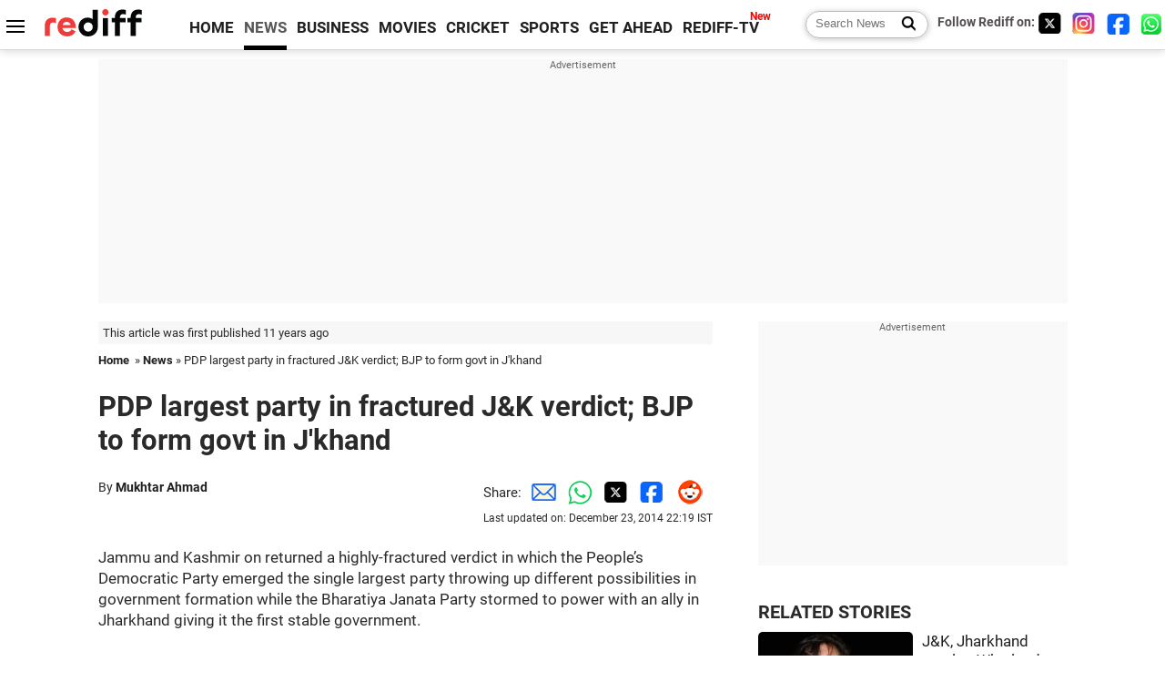

--- FILE ---
content_type: text/html
request_url: https://www.rediff.com/news/report/jk-heads-for-hung-assembly-pdp-bjp-jharkhand-results/20141223.htm
body_size: 14574
content:
<!doctype html>
<html lang="en">
<head>
<meta charset="UTF-8">
<meta name="viewport" content="width=device-width, initial-scale=1" />
<title>PDP largest party in fractured J&K verdict; BJP to form govt in J'khand - Rediff.com India News</title>
<meta name="keywords" content="India News, columns, interviews, news India, breaking news" />
<link rel="alternate" href="https://www.rediff.com/rss/newshead.xml" type="application/rss+xml"  title="Rediff.com - India news" />
<link rel="author" type="text/html" href="https://www.rediff.com/author/Mukhtar%20Ahmad" />
<meta name="author" content="Mukhtar Ahmad" />
<meta name="robots" content="max-image-preview:large, index, follow">
<link rel="dns-prefetch" href="//track.rediff.com/" >
<link rel="dns-prefetch" href="//bizmail.rediff.com/" >
<link rel="dns-prefetch" href="//businessemail.rediff.com/" >
<link rel="dns-prefetch" href="//workmail.rediff.com/" >
<link rel="preload" href="//imworld.rediff.com/worldrediff/style_3_16/new_arti_us_4.css" as="style">
<link rel="amphtml" href="https://m.rediff.com/amp/news/report/jk-heads-for-hung-assembly-pdp-bjp-jharkhand-results/20141223.htm" />
<link rel="alternate" media="only screen and (max-width: 640px)" href="https://m.rediff.com/news/report/jk-heads-for-hung-assembly-pdp-bjp-jharkhand-results/20141223.htm" />
<meta http-equiv="X-UA-Compatible" content="IE=Edge" />
<meta name="description" content="Jammu and Kashmir on Tuesday returned a hung verdict with the Peoples Democratic Party as the dominant one that can tie up either with the Congress or the Bharatiya Janata Party to form the government. Meanwhile, in Jharkhand the BJP and its allies headed for capturing power."  />
<meta name="twitter:card" content="summary_large_image" />
<meta property="og:title" content="PDP largest party in fractured J&K verdict; BJP to form govt in J'khand" />
<meta property="og:type" content="article" />
<meta property="og:url" content="https://www.rediff.com/news/report/jk-heads-for-hung-assembly-pdp-bjp-jharkhand-results/20141223.htm" />
<meta property="og:site_name" content="Rediff" />
<meta property="og:description" content="Jammu and Kashmir on Tuesday returned a hung verdict with the Peoples Democratic Party as the dominant one that can tie up either with the Congress or the Bharatiya Janata Party to form the government. Meanwhile, in Jharkhand the BJP and its allies headed for capturing power." />
<meta itemprop="name" content="PDP largest party in fractured J&K verdict; BJP to form govt in J'khand" />
<meta itemprop="description" content="Jammu and Kashmir on Tuesday returned a hung verdict with the Peoples Democratic Party as the dominant one that can tie up either with the Congress or the Bharatiya Janata Party to form the government. Meanwhile, in Jharkhand the BJP and its allies headed for capturing power." />
<meta itemprop="publisher" content="Rediff.com" />
<meta itemprop="url" content="https://www.rediff.com/news/report/jk-heads-for-hung-assembly-pdp-bjp-jharkhand-results/20141223.htm" />
<meta itemprop="headline" content="PDP largest party in fractured J&K verdict; BJP to form govt in J'khand" />
<meta itemprop="inLanguage" content="en-US" />
<meta itemprop="keywords" content="India News, columns, interviews, news India, breaking news" />
<meta itemprop="image" content="https://im.rediff.com/1200-630/news/2014/dec/23pdp1.jpg">
<meta itemprop="datePublished" content="2014-12-23T11:29:38+05:30" />
<meta itemprop="dateModified" content="2014-12-23T22:19:04+05:30" />
<meta itemprop="alternativeHeadline" content="PDP largest party in fractured J&K verdict; BJP to form govt in J'khand" />
<link rel="preload" href="https://im.rediff.com/news/2014/dec/23pdp1.jpg?w=670&h=900" as="image" /><link rel="icon" type="image/x-icon" href="https://im.rediff.com/favicon2.ico" />
<link rel="canonical" href="https://www.rediff.com/news/report/jk-heads-for-hung-assembly-pdp-bjp-jharkhand-results/20141223.htm" />
<meta itemprop="dateline" content="Srinagar" /><link rel="preconnect" href="//imworld.rediff.com" >
<meta property="og:image" content="https://im.rediff.com/1200-630/news/2014/dec/23pdp1.jpg" />
<link rel="image_src" href="https://im.rediff.com/1200-630/news/2014/dec/23pdp1.jpg" />

<script type="application/ld+json">
{
	"@context":"https://schema.org",
	"@type":"NewsArticle",
	"mainEntityOfPage":{
		"@type":"WebPage",
		"@id":"https://www.rediff.com/news/report/jk-heads-for-hung-assembly-pdp-bjp-jharkhand-results/20141223.htm",
		"url":"https://www.rediff.com/news/report/jk-heads-for-hung-assembly-pdp-bjp-jharkhand-results/20141223.htm"
	},
	"inLanguage":"en",
	"headline":"PDP largest party in fractured J&K verdict; BJP to form govt in J'khand",
	"description":"Jammu and Kashmir on Tuesday returned a hung verdict with the Peoples Democratic Party as the dominant one that can tie up either with the Congress or the Bharatiya Janata Party to form the government. Meanwhile, in Jharkhand the BJP and its allies headed for capturing power.",
	"keywords":"India News, columns, interviews, news India, breaking news",
	"articleSection":"news",
	"url":"https://www.rediff.com/news/report/jk-heads-for-hung-assembly-pdp-bjp-jharkhand-results/20141223.htm",
	"image":
	{
		"@type":"ImageObject",
		"url":"https://im.rediff.com/1600-900/news/2014/dec/23pdp1.jpg",
		"width":"1600",
		"height":"900"
	},
	"datePublished":"2014-12-23T11:29:38+05:30",
	"dateModified":"2014-12-23T22:19:04+05:30",
	"articleBody":"Jammu and Kashmir on returned a highly-fractured verdict in which the People&rsquo;s Democratic Party emerged the single largest party throwing up different possibilities&nbsp;in government formation while the Bharatiya Janata Party stormed to power with an ally in Jharkhand giving it the first stable government.Images: PDP workers celebrate their partys impressive comeback in Srinagar. Photograph: Umar Ganie/Rediff.comJammu and KashmirWith 28 seats, the PDP was in a pole position to form the government but the party appeared to be keeping all options open like the BJP which has won 25 seats, all in the Jammu region, recording its best performance in the state.The BJPs success in Jharkhand comes on top of its victory in Maharashtra and Haryana in the recent assembly elections after the stupendous victory in Lok Sabha polls.However, the BJP, for whom Prime Minister Narendra Modi carried out a high voltage campaign of Mission 44+ in the 87 member Jammu and Kashmir Assembly, failed to make any breakthrough in the Valley and Ladakh where it drew a blank in 50 seats.In the Valley, the party suffered the ignominy of all but one of its 34 candidates losing their deposit. However, the party had more than doubled its seats from 11 in 2008 to 25 now while the PDP went up from 21 to 28.The ruling National Conference suffered a defeat when it secured only 15 seats against 28 it had won in the last elections. Chief Minister and National Conference President Omar Abdullah lost from Sonawar seat but managed to cling on to Beerwah with a slender margin of 1,000 votes.Its partner in the government Congress slipped to the fourth position getting 12 seats against 17 it had. Jammu Kashmir People Conference headed by former separatist Sajjad Lone won two seats while J &amp; K People Democratic Front-Secular) and the Communist Party of India-Marxist won one seat each. Independents won in three seats.As the picture became clear, BJP President Amit Shah said all three options were open for the party. The option of forming the government, the option of supporting a government and the option of participating in a government are all open, Shah told reporters in Delhi.To further questions, he said it is for the media to guess what the BJP would do. The partys parliamentary board will meet on Thursday to discuss the situation.Image: PDP workers shout slogans and celebrate in Srinagar. Photograph: Umar Ganie/Rediff.com In Srinagar, PDP chief Mehbooba Mufti also kept everyone guessing.Our priority will not be to cobble together a government by hook or crook. It will take time to explore npossibilities and formation of government to meet the peoples expectations and good governance. It is difficult to say when it will materialise, she told reporters. Outgoing Chief Minister Omar Abdullah also did not reveal his partys plan except to claim that the National Conference cannot be ignored in the current situation.&rdquo;The NC will be a serious player in whatever unveils in Jammu and Kashmir in the next few days, he said.&nbsp;He also hinted an intriguing possibility of supporting his bitter rival PDP in forming government. Introducing a new element in the scenario, Omar told PTI that it was for the PDP to approach him.I dont rule out or rule in anything hereafter, he said.&nbsp;Interestingly, the BJP has emerged the largest party in terms of vote share in Jammu and Kashmir securing 23 per cent votes despite the washout in terms of seats in the Valley and Ladakh.The PDP came next with 22.7 per cent, the NC got 20.8 per cent while Congress recorded 18 per cent of votes.Image: BJP workers celebrate the Jharkhand results at the party office in Ranchi. Photograph: PTI&nbsp; JharkhandJharkhand, a state that was formed 14 years ago, got its first stable government with BJP winning in 37 seats in the 81-member assembly. It ally All Jharkhand Students Union has won five seats giving the alliance 42 seats, one more than the required majority of 41.The state, which has seen nine governments and three stints of Presidents rule in 14 years, gave a decisive mandate this time riding on Prime Minister Narendra Modis development card.The BJPs alliance partner AJSU suffered a jolt as its chief and former deputy chief minister Sudesh Mahto lost from his home turf Silli, which he had represented for 15 years.The ruling Jharkhand Mukti Morcha won 19 seats while its partner in government Congress won 6 seats. While BJP numbers more than doubled from 18 in 2009 to 37 this election, JMMs numbers improved by one from 18 to 19 despite the loss of government.Chief Minister Hemant Soren won from Barhait by a good margin of 24,087 votes while lost in Dumka by a 5,262 votes.&nbsp;The Jharkhand Vikas Morcha-Prajatantrik headed by former Chief Minister Babu Lal Marandi has won 8 seats compared to 11 seats it had won in the last elections.The BJP also led in the vote share recording 31.4 per cent votes while JMM secured 20.5 per cent. The Congress got 10.3 per cent votes while the JVM-P got 10 per cent.&nbsp;The BJP also led in the vote share recording 31.4 per cent votes while JMM secured 20.5 per cent. Congress got 10.3 per cent votes while the JVM-P got 10 per cent.Contesting alone, the BJPs main rival Jharkhand Mukti Morcha has won 14 seats and is ahead in four more. The party had contested 79 seats.&nbsp;The BJP was leading in 36 seats of the total 81 seats while AJSU was ahead in four seats.However, the partys national vice-president Raghuvar Das won the Jamshedpur East seat. The&nbsp;BJPs alliance partner AJSU suffered a jolt as its chief and former deputy chief minister Sudesh Mahto lost from his home turf Silli, which he had represented for 15 years.With just two seats short of majority, the two may have no difficulty in staking claim with support from small parties and independents who account for 10 seats including six of the Jharkhand Vikas Morcha- Prajatantrik headed by former BJP Chief Minister Babu Lal Marandi.Jharkhand Vikas Morcha (Prajatantrik) has won five seats and is leading in two others, but its chief and Marandi lost from Giridih.&nbsp;He, however, is leading from Dhanwar constituency. &nbsp; &nbsp; &nbsp; &nbsp;&nbsp;Former CM and Jai Bharat Samanta Party chief Madhu Koda, who was recently chargeesheeted by the CBI in the coal block allocation scam, lost the Majhgaon seat, but his wife Geeta Koda retained the Jaganthpur seat.The Congress has won three seats and is leading in four others. Its alliance partners Rashtriya Janata Dal and Janata Dal-United are yet to open account.&nbsp;The ruling JMM, ironically, put up a better show leading in 19 seats and winning one against 18 it had won in the last elections. Chief Minister and JMM candidate Hemant Soren has won in the Barhait constituency but is trailing in Dumka, the other seat he is contesting.With inputs from PTIPhotograph: ANI/TwitterLIVE LEADS: Jharkhand and J&amp;K results",
	"author":{
		"@type":"Person",
		"name":"Mukhtar Ahmad",
		"url":"https://www.rediff.com/author/Mukhtar%20Ahmad"
	},
	"publisher":{   
		"@type":"NewsMediaOrganization",
		"name":"Rediff.com",
		"logo":{
			"@type":"ImageObject","url":"https://im.rediff.com/worldrediff/pix/rediff_newlogo.svg","width":400,"height":100   
		}        
	},
	"associatedMedia":{
		"@type":"ImageObject",
		"url":"https://im.rediff.com/news/2014/dec/23pdp1.jpg",
		"caption":"PDP largest party in fractured J&K verdict; BJP to form govt in J'khand",
		"description":"PDP largest party in fractured J&K verdict; BJP to form govt in J'khand",
		"height":"900",
		"width":"1200"
	}		
}
</script>
<script type="application/ld+json">
{
	"@context":"https://schema.org",
	"@type":"BreadcrumbList",
	"name":"Breadcrumb",
	"itemListElement":[
		{
		"@type":"ListItem",
		"position":1,
		"item":{
			"@id":"https://www.rediff.com",
			"name":"Home"
		}
		},
		{
		"@type":"ListItem",
		"position":2,
		"item":{
		"@id":"https://www.rediff.com/news",
		"name":"News"
		}
		},
		{
		"@type":"ListItem",
		"position":3,
		"item":{
		"name":"PDP largest party in fractured J&K verdict; BJP to form govt in J'khand"
		}
		}
	]
}
</script>
<script type="application/ld+json">
{
	"@context":"https://schema.org",
	"@type":"WebPage",
	"name":"PDP largest party in fractured J&K verdict; BJP to form govt in J'khand - Rediff.com India News",
	"description":"Jammu and Kashmir on Tuesday returned a hung verdict with the Peoples Democratic Party as the dominant one that can tie up either with the Congress or the Bharatiya Janata Party to form the government. Meanwhile, in Jharkhand the BJP and its allies headed for capturing power.",
	"keywords":"India News, columns, interviews, news India, breaking news",
	"speakable":{
		"@type":"SpeakableSpecification",
		"cssSelector":["h1","h2"]
		},
	"url":"https://www.rediff.com/news/report/jk-heads-for-hung-assembly-pdp-bjp-jharkhand-results/20141223.htm"
}
</script>


<script type="application/ld+json">
{
	"@context":"https://schema.org","@type":"NewsMediaOrganization","name":"Rediff.com","url":"https://www.rediff.com","logo":{
		"@type":"ImageObject","url":"https://im.rediff.com/worldrediff/pix/rediff_newlogo.svg","width":400,"height":100
	},
	"address":{
		"@type":"PostalAddress","streetAddress":" Level 9 and 10, Seasons Riddhi Siddhi, Jn of Tilak Road and 1st Gaothan Lane, Santacruz (West)","addressLocality":"Mumbai","addressRegion":"India","addressCountry":"IN","postalCode":"400054"
	},
	"contactPoint":{
		"@type":"ContactPoint","telephone":"+91 - 022 - 61820000","contactType":"Customer Service","areaServed":"IN","availableLanguage":"English","hoursAvailable":{"opens":"09:00","closes":"18:00"}
	},
	"sameAs":[
		"https://x.com/RediffNews",
		"https://www.instagram.com/rediffnews/",
		"https://www.facebook.com/people/Rediff-News/61566156876578/",
		"https://www.youtube.com/@RediffOriginals"
	]
}
</script>
<script type="application/ld+json">
{
	"@context":"https://schema.org",
	"@type":"SiteNavigationElement",
	"name":["rediffmail","Rediff Money","Enterprise Email","Business Email","rediffGURUS","News","Business","Movies","Sports","Cricket","Get Ahead"],
	"url":["https://mail.rediff.com/cgi-bin/login.cgi","https://money.rediff.com","https://workmail.rediff.com","https://businessemail.rediff.com","https://gurus.rediff.com","https://www.rediff.com/news","https://www.rediff.com/business","https://www.rediff.com/movies","https://www.rediff.com/sports","https://www.rediff.com/cricket","https://www.rediff.com/getahead"]
}
</script>
<script>
var cdn_domain = "https://www.rediff.com";
var section = "news";
var article_url = "https://www.rediff.com/news/report/jk-heads-for-hung-assembly-pdp-bjp-jharkhand-results/20141223.htm";
var template = "news-general.xsl";
var page_type = "article";
var endyear 	= "2026";
var org_domain = "https://mypage.rediff.com";
var imgpath	= "//imworld.rediff.com/worldrediff/pix";
var ishare_domain	= "https://ishare.rediff.com";
var shopping_domain	= "https://shopping.rediff.com";
var books_domain	= "https://books.rediff.com";
var track_domain	= "https://track.rediff.com";
var money_domain	= "https://money.rediff.com";
var realtime_domain	= "https://realtime.rediff.com";
var share_domain	= "https://share.rediff.com";
var timetoread = "";

function enc(a,url){a.href	=	url;return true;}
function getCookie(name){var dc=document.cookie;var prefix=name+"=";var begin=dc.indexOf("; "+prefix);if(begin==-1){begin=dc.indexOf(prefix);if(begin!=0)return null}else begin+=2;var end=document.cookie.indexOf(";",begin);if(end==-1)end=dc.length;return unescape(dc.substring(begin+prefix.length,end))}
function sharePopup(ob){var left = (screen.width - 800) / 2;var shareurl = ob.href;window.open(shareurl,'sharewindow','toolbar=no,location=0,status=no,menubar=no,scrollbars=yes,resizable=yes,width=800,height=550,top=80,left='+left);}
function trackURL(url){if(navigator.userAgent.toLowerCase().indexOf('msie') != -1){var referLink = document.createElement('a');referLink.href = url;document.body.appendChild(referLink);referLink.click();}else{document.location.href = url;}}

</script>
	
	<script>
	(adsbygoogle = window.adsbygoogle || []).push({
		google_ad_client: "ca-pub-2932970604686705",
		enable_page_level_ads: true
	});
	</script>
	
<link rel="stylesheet" href="//imworld.rediff.com/worldrediff/style_3_16/new_arti_us_4.css" />
<style>.imgcaption{clear:both}.bigtable{margin:10px 0}.logo{width:160px}.toplinks .active{margin-right:0;margin-left:0}.watchasvd{font-size:0.8rem;margin-right:20px;display:inline-block;vertical-align:middle;color:#ef3b3a;font-weight:bold;}.watchasvd::before{content:'';display:inline-block;width:28px;height:17px;background:url('https://im.rediff.com/worldrediff/pix/watchvdicon.jpg') 0 0 no-repeat;vertical-align:middle;}.newtv::after{content:'New';font-weight:bold;color:#ff0000;font-size:0.8rem;position:absolute;top:-10px;right:-13px}.mfrom_flex{display:flex;justify-content:space-between;border-bottom:solid 1px #e2e2e2;padding-bottom:20px}.mfrom_box{max-width:200px;overflow:hidden}.mfrom_copy{font-size:1.1rem;margin-top:5px}.div_subscibe_top{margin-top:30px}.subscribe_btn_in{background:#000;border-radius:50%;width:30px;height:30px;line-height:30px;font-size:1.2rem;color:#fff;border:none;text-align:center}.lbl_sub_email{display:block;font-weight:bold;font-size:0.8rem;margin-bottom:1px}.div_subscibe_top_container{width:calc(100% - 330px);border-right:dotted 1px #ababab;border-left:dotted 1px #ababab;}.div_subscibe_top{width:250px;background:none;margin:0 auto;border:none;border-radius:5px;padding:5px 0 8px 12px;box-shadow:0 0 7px rgba(0, 0, 0, 0.3)}.vcenter{align-items:center}.sub_email_in{padding:5px;text-align:left;height:30px;width:190px;margin-right:5px;border:solid 1px #b2aeae;border-radius:5px;font-size:0.85rem}.sub_email_in::placeholder{font-size:1rem}.subwait{position:absolute;right:50px}.subscrip_message{font-size:0.75rem;font-weight:bold;margin:5px 0}.artihd{font-size:2.07rem}.arti_contentbig h2{font-size:1.6rem;margin-bottom:5px;font-weight:bold}.arti_contentbig h3{font-size:1.4rem;margin-bottom:5px;font-weight:bold}.arti_contentbig h4{font-size:1.2rem;margin-bottom:5px;font-weight:bold}.keypoints{border:solid 1px #202020;padding:10px 20px;border-radius:20px;margin:15px 0}.keypoints ul{padding:0 0 0 20px;margin:15px 0 0 0;line-height:1.4em}.keypoints h3{background:#f7f7f7;padding:10px;border-bottom:solid 1px #cdcdcd}</style>

<script>
window.googletag = window.googletag || {cmd: []};
googletag.cmd.push(function() {
	var sectionarr = window.parent.location.href.split("/");
	var authorname = "";
	if(document.getElementById('OAS_author')){authorname = document.getElementById('OAS_author').value;}
	var adv_subsection = "";
	if(document.getElementById('OAS_subsection')){adv_subsection = document.getElementById('OAS_subsection').value;}
	googletag.defineSlot('/21677187305/Rediff_ROS_728x90_ATF_INTL', [[750, 100], [970, 90], [970, 250], [980, 90], [930, 180], [950, 90], [960, 90], [970, 66], [750, 200], [728, 90], [980, 120]], 'div-gpt-ad-1739426843638-0').setTargeting('author', authorname.toLowerCase()).setTargeting('url',sectionarr[3]).setTargeting('subsection',adv_subsection).addService(googletag.pubads());
	googletag.defineSlot('/21677187305/Rediff_ROS_300x250_ATF_INTL', [[336, 280], [300, 250]], 'div-gpt-ad-1739426924396-0').setTargeting('author', authorname.toLowerCase()).setTargeting('url',sectionarr[3]).setTargeting('subsection',adv_subsection).addService(googletag.pubads());
	googletag.defineSlot('/21677187305/Rediff_ROS_300x250_BTF_INTL', [[300, 250], [336, 280]], 'div-gpt-ad-1742278123914-0').setTargeting('author', authorname.toLowerCase()).setTargeting('url',sectionarr[3]).setTargeting('subsection',adv_subsection).addService(googletag.pubads());
	googletag.defineSlot('/21677187305/Rediff_ROS_300x250_BTF2_INTL', [[300, 250], [336, 280]], 'div-gpt-ad-1752125674124-0').setTargeting('author', authorname.toLowerCase()).setTargeting('url',sectionarr[3]).setTargeting('subsection',adv_subsection).addService(googletag.pubads());
	googletag.defineSlot('/21677187305/Rediff_ROS_300x250_BTF3_INTL', [[300, 100], [300, 250], [300, 75]], 'div-gpt-ad-1748412147256-0').setTargeting('author', authorname.toLowerCase()).setTargeting('url',sectionarr[3]).setTargeting('subsection',adv_subsection).addService(googletag.pubads());
	googletag.defineSlot('/21677187305/Rediff_ROS_728x90_BTF_INTL', [[960, 90], [970, 66], [970, 90], [728, 90], [980, 90], [950, 90]], 'div-gpt-ad-1748412234453-0').setTargeting('author', authorname.toLowerCase()).setTargeting('url',sectionarr[3]).setTargeting('subsection',adv_subsection).addService(googletag.pubads());
	if(screen.width >= 1400)
	{
	googletag.defineSlot('/21677187305/Rediff_ROS_120x600_ATF_INTL_Left_Margin', [120, 600], 'div-gpt-ad-1741063428061-0').setTargeting('author', authorname.toLowerCase()).setTargeting('url',sectionarr[3]).setTargeting('subsection',adv_subsection).addService(googletag.pubads());
	googletag.defineSlot('/21677187305/Rediff_ROS_120x600_ATF_INTL_Right_Margin', [120, 600], 'div-gpt-ad-1741063514341-0').setTargeting('author', authorname.toLowerCase()).setTargeting('url',sectionarr[3]).setTargeting('subsection',adv_subsection).addService(googletag.pubads());
	}
	googletag.pubads().enableSingleRequest();
	googletag.enableServices();
});
</script>

<style>.arti_contentbig p.imgcaptionsmall,.imgcaptionsmall{width:50%;color:#515151;font-size:0.9rem;float:left;margin:0 8px 8px 0;line-height:1.4em;}</style>
</head>
<body>
<!-- Begin comScore Tag -->

<script>
var _comscore = _comscore || [];
_comscore.push({ c1: "2", c2: "6035613" });
(function() {
var s = document.createElement("script"), el = document.getElementsByTagName("script")[0]; 
s.async = true;
s.src = "https://sb.scorecardresearch.com/cs/6035613/beacon.js";
el.parentNode.insertBefore(s, el);
})();
</script>
<noscript><img src="https://sb.scorecardresearch.com/p?c1=2&amp;c2=6035613&amp;cv=3.6.0&amp;cj=1" alt="comscore" ></noscript>

<!-- End comScore Tag --><script>
if(!OAS_sitepage)var OAS_sitepage = "";
if(!OAS_listpos)var OAS_listpos = "";

	var ck=document.cookie;
	function getcookie(n)
	{
		var ar=n+"=";var al=ar.length;var cl=ck.length;var i=0;while(i<cl)
		{j=i+al;if(ck.substring(i,j)==ar)
		{e=ck.indexOf(";",j);if(e==-1)
		e=ck.length;return unescape(ck.substring(j,e));}
		i=ck.indexOf(" ",i)+1;if(i==0)
		break;}
		return "";
	}
	var querystring	= "";
	var path	= "";
	var domain	= "";
	var Rkey_data	= "";
	var Rkey	= Math.floor(Math.random() * 1000000);
	querystring	= window.location.search;
	path		= window.location.pathname;
	domain		= window.location.host;
	var tmp_ref = encodeURIComponent(document.referrer);
	if((tmp_ref == null) || (tmp_ref.length == 0)){tmp_ref = "";}
	if (querystring == "")
	{
		Rkey_data = "?rkey="+Rkey;
	}
	else
	{
		Rkey_data = "&rkey="+Rkey;
	}
	if(tmp_ref != "")
	{
		Rkey_data += "&ref="+tmp_ref;
	}
	var metricImgNew = new Image();
	metricImgNew.src = '//usmetric.rediff.com/'+domain+path+querystring+Rkey_data+'&device=pc';
	var Rlo="";
	var Rl = "";
	Rlo	= getcookie("Rlo");
	Rlo = unescape(Rlo).replace(/\+/g," ");
	Rlo = Rlo.replace("@rediffmail.com","");
	Rlo = Rlo.replace(/[^\w\d\s\-\_]/ig,'');
	Rl = getcookie("Rl");
	Rl = Rl.replace(/[^\w\d\s\-\_@\.]/ig,'');
	var tmp_rsc1 = "";
	tmp_rsc1 = getcookie("Rsc");

</script>
<style>.fnt0{font-size:0;}</style>
<div class="fnt0"><ins data-revive-zoneid="333" data-revive-source="_blank" data-revive-target="_blank" data-revive-id="4b71f4079fb345c8ac958d0e9f0b56dd" data-zonename="Rediff_ROS_OutstreamVideo_INTL"></ins></div><input type="hidden" id="OAS_topic"  name="OAS_topic" value="" />
<input type="hidden" id="OAS_author"  name="OAS_author" value="Mukhtar Ahmad" />
<input type="hidden" id="ads_moviename"  name="ads_moviename" value="null" />
<div id="tower_conatainer" class='tower_conatainer'><div id="div_left_tower" class="left_tower"></div><div id="div_right_tower" class="right_tower"></div></div><input type="hidden" id="OAS_subsection"  name="OAS_subsection" value="news-report-jk" /><div class="topfixedrow">
	<div class="logobar flex maxwrap">
		<div id="menuicon" class="homesprite menuicon"></div>
		<div class="logo"><a href="https://www.rediff.com"><img src="//imworld.rediff.com/worldrediff/pix/rediff_newlogo.svg" width="120" height="30" alt="rediff logo" /></a></div>
		<div class="toplinks">
			<a href="https://www.rediff.com" class="linkcolor bold" data-secid="nav_article_home" data-pos="1">HOME</a>
			<a href="https://www.rediff.com/news" class="linkcolor bold active" data-secid="nav_article_news" data-pos="1">NEWS</a> 
			<a href="https://www.rediff.com/business" class="linkcolor bold " data-secid="nav_article_business" data-pos="1">BUSINESS</a> 
			<a href="https://www.rediff.com/movies" class="linkcolor bold " data-secid="nav_article_movies" data-pos="1">MOVIES</a> 
			<a href="https://www.rediff.com/cricket" class="linkcolor bold " data-secid="nav_article_cricket" data-pos="1">CRICKET</a> 
			<a href="https://www.rediff.com/sports" class="linkcolor bold " data-secid="nav_article_sports" data-pos="1">SPORTS</a> 
			<a href="https://www.rediff.com/getahead" class="linkcolor bold " data-secid="nav_article_getahead" data-pos="1">GET AHEAD</a>
			<a href="https://tv.rediff.com" class="linkcolor bold relative newtv" data-secid="nav_article_redifftv" data-pos="1">REDIFF-TV</a>
		</div>
		<div class="toprightlinks flex">
			<div class="arti_srch_container"><form name="mainnewsrchform" onsubmit="return submitSearch()" action="https://www.rediff.com/search" method="POST"><input type="text" id="main_srchquery_tbox" name="main_srchquery_tbox" placeholder="Search News" value="" class="txt_srchquery" autocomplete="off"><input type="submit" value="" class="newsrchbtn" aria-label="Search News"></form></div>
			<div class="navbarsocial"><span class="followon">Follow Rediff on: </span><a href="https://x.com/RediffNews" target="_blank" aria-label="Twitter"><span class="homesprite socialicons twitter"></span></a> &nbsp; <a href="https://www.instagram.com/rediffnews/" target="_blank" aria-label="Instagram"><span class="homesprite socialicons insta"></span></a> &nbsp; <a href="https://www.facebook.com/people/Rediff-News/61566156876578/" target="_blank" aria-label="Facebook"><span class="homesprite socialicons fb"></span></a> &nbsp; <a href="https://whatsapp.com/channel/0029Va5OV1pLtOjB8oWyne1F" target="_blank" aria-label="whatsup"><span class="homesprite socialicons whup"></span></a></div>
		</div>
	</div>
</div>
<div class="advtcontainer lb wrapper">
	<div class="advttext"></div>
	<div id="world_top" class="div_ad_lb01"><div id='div-gpt-ad-1739426843638-0' style='min-width:728px;min-height:66px;'><script>googletag.cmd.push(function(){googletag.display('div-gpt-ad-1739426843638-0');});</script></div></div>
</div>
<div class="wrapper clearfix">
	<!-- leftcontainer starts -->
	<div id="leftcontainer" class="red_leftcontainer">
		<div class="yearsago">This article was first published 11 years ago</div>		<div class="breadcrumb"><a href="https://www.rediff.com" class="bold">Home</a>&nbsp; &raquo;&nbsp;<a href="https://www.rediff.com/news" class="bold">News</a> &raquo;&nbsp;PDP largest party in fractured J&K verdict; BJP to form govt in J'khand</div>
		<h1 class="artihd">PDP largest party in fractured J&K verdict; BJP to form govt in J'khand</h1>
		<div class="clearfix">
			<div class="floatL">
				<div class="bylinetop">	By <a href="https://www.rediff.com/author/Mukhtar%20Ahmad" class="bold">Mukhtar Ahmad</a>		</div>
				<div> </div>
			</div>
			<div class="floatR">Share:<a href="mailto:?subject=PDP%20largest%20party%20in%20fractured%20J%26K%20verdict%3B%20BJP%20to%20form%20govt%20in%20J%27khand&body=Read this article https://www.rediff.com/news/report/jk-heads-for-hung-assembly-pdp-bjp-jharkhand-results/20141223.htm" title="Share by Email" aria-label="Email Share"><i class="shareic_sprite email"></i></a><a target="_blank" OnClick="sharePopup(this);return false;" href="https://api.whatsapp.com/send?text=https://www.rediff.com/news/report/jk-heads-for-hung-assembly-pdp-bjp-jharkhand-results/20141223.htm" title="Share on Whatsapp"  aria-label="Whatsapp Share"><i class="shareic_sprite waup"></i></a><a target="_blank" OnClick="sharePopup(this);return false;" href="https://twitter.com/intent/tweet?url=https://www.rediff.com/news/report/jk-heads-for-hung-assembly-pdp-bjp-jharkhand-results/20141223.htm&text=PDP%20largest%20party%20in%20fractured%20J%26K%20verdict%3B%20BJP%20to%20form%20govt%20in%20J%27khand"  title="Share on Twitter"  aria-label="Twitter Share"><i class="shareic_sprite twit"></i></a><a target="_blank" OnClick="sharePopup(this);return false;" href="https://www.facebook.com/sharer/sharer.php?u=https://www.rediff.com/news/report/jk-heads-for-hung-assembly-pdp-bjp-jharkhand-results/20141223.htm&picture=&title=PDP%20largest%20party%20in%20fractured%20J%26K%20verdict%3B%20BJP%20to%20form%20govt%20in%20J%27khand&description=" title="Share on Facebook"  aria-label="Facebook Share"><i class="shareic_sprite fb"></i></a><a target="_blank" OnClick="sharePopup(this);return false;" href="https://www.reddit.com/submit?url=https://www.rediff.com/news/report/jk-heads-for-hung-assembly-pdp-bjp-jharkhand-results/20141223.htm&title=PDP%20largest%20party%20in%20fractured%20J%26K%20verdict%3B%20BJP%20to%20form%20govt%20in%20J%27khand" title="Share on Reddit"  aria-label="Reddit Share"><i class="shareic_sprite reddit"></i></a>
			<p class="updatedon">Last updated on: December 23, 2014&nbsp;22:19 IST</p>
			</div>
		</div>
				<div id="arti_content_n" class="arti_contentbig clearfix" itemprop="articleBody">
			<p>Jammu and Kashmir on returned a highly-fractured verdict in which the People&rsquo;s Democratic Party emerged the single largest party throwing up different possibilities&nbsp;in government formation while the Bharatiya Janata Party stormed to power with an ally in Jharkhand giving it the first stable government.</p><div id="div_morelike_topic_container"></div>
<p><img class=imgwidth  src="//im.rediff.com/news/2014/dec/23pdp1.jpg?w=670&h=900" alt="" style="max-width:100%;"   /></p>
<div style="padding: 5px; border: 1px solid #dfdfdf; clear: both; width: 95%; max-width: 670px;"><strong>Images: PDP workers celebrate their party's impressive comeback in Srinagar. Photograph: Umar Ganie/Rediff.com<br /></strong></div>
<p><strong>Jammu and Kashmir</strong></p>
<p>With 28 seats, the PDP was in a pole position to form the government but the party appeared to be keeping all options open like the BJP which has won 25 seats, all in the Jammu region, recording its best performance in the state.</p>
<p>The BJP's success in Jharkhand comes on top of its victory in Maharashtra and Haryana in the recent assembly elections after the stupendous victory in Lok Sabha polls.</p>
<p>However, the BJP, for whom Prime Minister Narendra Modi carried out a high voltage campaign of 'Mission 44+' in the 87 member Jammu and Kashmir Assembly, failed to make any breakthrough in the Valley and Ladakh where it drew a blank in 50 seats.</p>
<p>In the Valley, the party suffered the ignominy of all but one of its 34 candidates losing their deposit. However, the party had more than doubled its seats from 11 in 2008 to 25 now while the PDP went up from 21 to 28.</p>
<p>The ruling National Conference suffered a defeat when it secured only 15 seats against 28 it had won in the last elections. Chief Minister and National Conference President Omar Abdullah lost from Sonawar seat but managed to cling on to Beerwah with a slender margin of 1,000 votes.</p><div id="shop_advertise_div_1"></div><div class="clear"><div class="inline-block" id="div_arti_inline_advt"></div><div class="inline-block" id="div_arti_inline_advt2"></div></div>
<p>Its partner in the government Congress slipped to the fourth position getting 12 seats against 17 it had. Jammu Kashmir People Conference headed by former separatist Sajjad Lone won two seats while J &amp; K People Democratic Front-Secular) and the Communist Party of India-Marxist won one seat each. Independents won in three seats.</p>
<p>As the picture became clear, BJP President Amit Shah said all three options were open for the party. "The option of forming the government, the option of supporting a government and the option of participating in a government are all open," Shah told reporters in Delhi.</p>
<p>To further questions, he said it is for the media to guess what the BJP would do. The party's parliamentary board will meet on Thursday to discuss the situation.</p>
<p><img class=imgwidth src="//im.rediff.com/news/2014/dec/23pdp2.jpg?w=670&h=900" alt="" style="max-width:100%;"    /></p>
<div style="padding: 5px; border: 1px solid #dfdfdf; clear: both; width: 95%; max-width: 670px;"><strong>Image: PDP workers shout slogans and celebrate in Srinagar. Photograph: Umar Ganie/Rediff.com <br /></strong></div>
<p>In Srinagar, PDP chief Mehbooba Mufti also kept everyone guessing.</p>
<p>"Our priority will not be to cobble together a government by hook or crook. It will take time to explore npossibilities and formation of government to meet the people's expectations and good governance. It is difficult to say when it will materialise," she told reporters. Outgoing Chief Minister Omar Abdullah also did not reveal his party's plan except to claim that the National Conference cannot be ignored in the current situation.&rdquo;</p>
<p>The NC will be a serious player in whatever unveils in Jammu and Kashmir in the next few days," he said.&nbsp;He also hinted an intriguing possibility of supporting his bitter rival PDP in forming government. Introducing a new element in the scenario, Omar told PTI that it was for the PDP to approach him.</p>
<p>"I don't rule out or rule in anything hereafter," he said.&nbsp;Interestingly, the BJP has emerged the largest party in terms of vote share in Jammu and Kashmir securing 23 per cent votes despite the washout in terms of seats in the Valley and Ladakh.</p>
<p>The PDP came next with 22.7 per cent, the NC got 20.8 per cent while Congress recorded 18 per cent of votes.</p><div class="clear"></div><div class="advtcontainer lb"><div class="advttext"></div><div id="div_outstream_bottom"><ins data-revive-zoneid="391" data-revive-source="_blank" data-revive-target="_blank" data-revive-id="4b71f4079fb345c8ac958d0e9f0b56dd" data-zonename="Rediff_ROS_InArticleVideo_Middle_INTL"></ins></div></div><div class="clear"></div>
<p><img class=imgwidth src="//im.rediff.com/news/2014/dec/23jharkhand.jpg?w=670&h=900" alt="" style="max-width:100%;"    /></p>
<div style="padding: 5px; border: 1px solid #dfdfdf; clear: both; width: 95%; max-width: 670px;"><strong>Image: BJP workers celebrate the Jharkhand results at the party office in Ranchi. Photograph: PTI&nbsp; <br /></strong></div>
<p><strong>Jharkhand</strong></p>
<p>Jharkhand, a state that was formed 14 years ago, got its first stable government with BJP winning in 37 seats in the 81-member assembly. It ally All Jharkhand Students Union has won five seats giving the alliance 42 seats, one more than the required majority of 41.</p>
<p>The state, which has seen nine governments and three stints of President's rule in 14 years, gave a decisive mandate this time riding on Prime Minister Narendra Modi's development card.</p>
<p>The BJP's alliance partner AJSU suffered a jolt as its chief and former deputy chief minister Sudesh Mahto lost from his home turf Silli, which he had represented for 15 years.</p>
<p>The ruling Jharkhand Mukti Morcha won 19 seats while its partner in government Congress won 6 seats. While BJP numbers more than doubled from 18 in 2009 to 37 this election, JMM's numbers improved by one from 18 to 19 despite the loss of government.</p>
<p>Chief Minister Hemant Soren won from Barhait by a good margin of 24,087 votes while lost in Dumka by a 5,262 votes.&nbsp;The Jharkhand Vikas Morcha-Prajatantrik headed by former Chief Minister Babu Lal Marandi has won 8 seats compared to 11 seats it had won in the last elections.</p>
<p>The BJP also led in the vote share recording 31.4 per cent votes while JMM secured 20.5 per cent. The Congress got 10.3 per cent votes while the JVM-P got 10 per cent.&nbsp;The BJP also led in the vote share recording 31.4 per cent votes while JMM secured 20.5 per cent. Congress got 10.3 per cent votes while the JVM-P got 10 per cent.</p>
<p><span style="font-size: 12px;">Contesting alone, the BJP's main rival Jharkhand Mukti Morcha has won 14 seats and is ahead in four more. The party had contested 79 seats.&nbsp;</span>The BJP was leading in 36 seats of the total 81 seats while AJSU was ahead in four seats.</p>
<p>However, the party's national vice-president Raghuvar Das won the Jamshedpur East seat. The&nbsp;BJP's alliance partner AJSU suffered a jolt as its chief and former deputy chief minister Sudesh Mahto lost from his home turf Silli, which he had represented for 15 years.</p>
<p>With just two seats short of majority, the two may have no difficulty in staking claim with support from small parties and independents who account for 10 seats including six of the Jharkhand Vikas Morcha- Prajatantrik headed by former BJP Chief Minister Babu Lal Marandi.</p>
<p>Jharkhand Vikas Morcha (Prajatantrik) has won five seats and is leading in two others, but its chief and Marandi lost from Giridih.&nbsp;He, however, is leading from Dhanwar constituency. &nbsp; &nbsp; &nbsp; &nbsp;&nbsp;</p>
<p>Former CM and Jai Bharat Samanta Party chief Madhu Koda, who was recently chargeesheeted by the CBI in the coal block allocation scam, lost the Majhgaon seat, but his wife Geeta Koda retained the Jaganthpur seat.</p>
<p>The Congress has won three seats and is leading in four others. Its alliance partners Rashtriya Janata Dal and Janata Dal-United are yet to open account.&nbsp;<span style="font-size: 12px;">The ruling JMM, ironically, put up a better show leading in 19 seats and winning one against 18 it had won in the last elections. Chief Minister and JMM candidate Hemant Soren has won in the Barhait constituency but is trailing in Dumka, the other seat he is contesting.</span></p>
<p><em>With inputs from PTI<br /><br /></em><strong>Photograph: ANI/Twitter<br /></strong></p>
<ul>
<li><strong><a href="https://www.rediff.com/news/report/jk-and-jharkhand-elections-live-leads-results/20141223.htm" target="_blank">LIVE LEADS: Jharkhand and J&amp;K results</a><br /><em><br /></em></strong></li>
</ul>
		</div>
		<div class="bylinebot">
			<span><a href="https://www.rediff.com/author/Mukhtar%20Ahmad" class="bold">Mukhtar Ahmad</a> in Srinagar</span>																							<span class="ht10 clear"></span><div><i>AGENCIES</i></div>
									</div>
		<i class="clear"></i>
		<div class="flex spacebetw vcenter">
			<div>Share:<a href="mailto:?subject=PDP%20largest%20party%20in%20fractured%20J%26K%20verdict%3B%20BJP%20to%20form%20govt%20in%20J%27khand&body=Read this article https://www.rediff.com/news/report/jk-heads-for-hung-assembly-pdp-bjp-jharkhand-results/20141223.htm"  aria-label="Email Share" title="Share by Email"><i class="shareic_sprite email"></i></a><a target="_blank" OnClick="sharePopup(this);return false;" href="https://api.whatsapp.com/send?text=https://www.rediff.com/news/report/jk-heads-for-hung-assembly-pdp-bjp-jharkhand-results/20141223.htm" aria-label="Whatsapp Share" title="Share on Whatsapp"><i class="shareic_sprite waup"></i></a><a target="_blank" OnClick="sharePopup(this);return false;" href="https://twitter.com/intent/tweet?url=https://www.rediff.com/news/report/jk-heads-for-hung-assembly-pdp-bjp-jharkhand-results/20141223.htm&text=PDP%20largest%20party%20in%20fractured%20J%26K%20verdict%3B%20BJP%20to%20form%20govt%20in%20J%27khand"  title="Share on Twitter"  aria-label="Twitter Share"><i class="shareic_sprite twit"></i></a><a target="_blank" OnClick="sharePopup(this);return false;" href="https://www.facebook.com/sharer/sharer.php?u=https://www.rediff.com/news/report/jk-heads-for-hung-assembly-pdp-bjp-jharkhand-results/20141223.htm&picture=&title=PDP%20largest%20party%20in%20fractured%20J%26K%20verdict%3B%20BJP%20to%20form%20govt%20in%20J%27khand&description=" title="Share on Facebook"  aria-label="Facebook Share"><i class="shareic_sprite fb"></i></a><a target="_blank" OnClick="sharePopup(this);return false;" href="https://www.reddit.com/submit?url=https://www.rediff.com/news/report/jk-heads-for-hung-assembly-pdp-bjp-jharkhand-results/20141223.htm&title=PDP%20largest%20party%20in%20fractured%20J%26K%20verdict%3B%20BJP%20to%20form%20govt%20in%20J%27khand" title="Share on Reddit"  aria-label="Reddit Share"><i class="shareic_sprite reddit"></i></a></div>
			<div class="div_subscibe_top_container"><div id='span_subscibe_top' class="div_subscibe_top"><div id='div_subscribe_in_top' class='flex'><form name='frm_subscription_in_top' method='POST' id='frm_subscription_in_top'><label for='sub_email_in_top' class="lbl_sub_email">Subscribe to our Newsletter!</label><input type='text' onkeypress="if(event.keyCode==13){return submitSubscribeTop('sub_email_in_top','subscribe_btn_in_top','div_subscribe_in_top','div_subscrip_message_in_top',1);}" autocomplete='off' id='sub_email_in_top' name='sub_email_in_top' value='' placeholder='&#x2709; Your Email' class='sub_email_in' /><input type='button' onclick="return submitSubscribeTop('sub_email_in_top','subscribe_btn_in_top','div_subscribe_in_top','div_subscrip_message_in_top',1);" value='&gt;' id='subscribe_btn_in_top' class='subscribe_btn_in' /><i id='subwait_top' class='subwait'></i></form></div><div id='div_subscrip_message_in_top' class='subscrip_message hide'></div></div></div>
			<div><a href="https://www.rediff.com/news/report/jk-heads-for-hung-assembly-pdp-bjp-jharkhand-results/20141223.htm?print=true" target="_blank" rel="noreferrer" title="Print this article"><i class="shareic_sprite printicon"></i></a></div>
		</div>
				<div id="tags_div" class="tagsdiv"></div>
		<div><div class="advttext"></div><div id="world_bottom1"><div id="taboola-below-article-thumbnails"></div>

<script type="text/javascript">
  window._taboola = window._taboola || [];
  _taboola.push({
    mode: 'thumbnails-a',
    container: 'taboola-below-article-thumbnails',
    placement: 'Below Article Thumbnails',
    target_type: 'mix'
  });
</script>
</div></div>
		<i class="clear"></i><div id="div_ad_bottom3"><ins data-revive-zoneid="259" data-revive-source="_blank" data-revive-target="_blank" data-revive-id="4b71f4079fb345c8ac958d0e9f0b56dd" data-zonename="Rediff_ROS_Native_Widget_BTF2_INTL"></ins></div><i class="clear ht20"></i>
	</div>
	<!-- leftcontainer ends -->
	<!-- rightcontainer starts -->
	<div id="rightcontainer" class="red_rightcontainer">
		<div class="boxadvtcontainer">
			<div class="advttext"></div>
			<div class="relative"><div id="world_right1" class="world_right1"><div id='div-gpt-ad-1739426924396-0' style='min-width:300px;min-height:250px;'><script>googletag.cmd.push(function(){googletag.display('div-gpt-ad-1739426924396-0');});</script></div></div></div>
		</div>
				<div class="div_morenews">
			<h2 class="sechd">RELATED STORIES</h2>
									<div class="mnewsrow clearfix">
								<div class="mnthumb"><a href="http://www.rediff.com/news/report/jammu-kashmir-jharkhand-results-big-winners-and-losers/20141223.htm" onmousedown="return enc(this,'https://track.rediff.com/click?url=___http%3a%2f%2fwww.rediff.com%2fnews%2freport%2fjammu-kashmir-jharkhand-results-big-winners-and-losers%2f20141223.htm___&service=news&clientip=23.47.221.7&source=morelike&type=related');"><img src="//im.rediff.com/170-100/news/2014/dec/23sajjad.jpg" alt="J&K, Jharkhand results: Who leads and who trails" class="rcorner" loading="lazy" /></a></div>
								<div class="mncopy "><a href="http://www.rediff.com/news/report/jammu-kashmir-jharkhand-results-big-winners-and-losers/20141223.htm"onmousedown="return enc(this,'https://track.rediff.com/click?url=___http%3a%2f%2fwww.rediff.com%2fnews%2freport%2fjammu-kashmir-jharkhand-results-big-winners-and-losers%2f20141223.htm___&service=news&clientip=23.47.221.7&source=morelike&type=related');">J&K, Jharkhand results: Who leads and who trails</a></div>
			</div>
												<div class="mnewsrow clearfix">
								<div class="mnthumb"><a href="http://www.rediff.com/news/special/3-reasons-why-2014-jk-elections-are-historic/20141220.htm" onmousedown="return enc(this,'https://track.rediff.com/click?url=___http%3a%2f%2fwww.rediff.com%2fnews%2fspecial%2f3-reasons-why-2014-jk-elections-are-historic%2f20141220.htm___&service=news&clientip=23.47.221.7&source=morelike&type=related');"><img src="//im.rediff.com/170-100/news/2014/dec/19jk1.jpg" alt="3 reasons why 2014 J&K elections are historic" class="rcorner" loading="lazy" /></a></div>
								<div class="mncopy "><a href="http://www.rediff.com/news/special/3-reasons-why-2014-jk-elections-are-historic/20141220.htm"onmousedown="return enc(this,'https://track.rediff.com/click?url=___http%3a%2f%2fwww.rediff.com%2fnews%2fspecial%2f3-reasons-why-2014-jk-elections-are-historic%2f20141220.htm___&service=news&clientip=23.47.221.7&source=morelike&type=related');">3 reasons why 2014 J&K elections are historic</a></div>
			</div>
												<div class="mnewsrow clearfix">
								<div class="mnthumb"><a href="http://www.rediff.com/getahead/report/specials-7-biggest-holiday-myths-debunked/20141223.htm" onmousedown="return enc(this,'https://track.rediff.com/click?url=___http%3a%2f%2fwww.rediff.com%2fgetahead%2freport%2fspecials-7-biggest-holiday-myths-debunked%2f20141223.htm___&service=news&clientip=23.47.221.7&source=morelike&type=related');"><img src="//im.rediff.com/170-100/getahead/2014/dec/23holiday.jpg" alt="7 biggest Holiday myths debunked" class="rcorner" loading="lazy" /></a></div>
								<div class="mncopy "><a href="http://www.rediff.com/getahead/report/specials-7-biggest-holiday-myths-debunked/20141223.htm"onmousedown="return enc(this,'https://track.rediff.com/click?url=___http%3a%2f%2fwww.rediff.com%2fgetahead%2freport%2fspecials-7-biggest-holiday-myths-debunked%2f20141223.htm___&service=news&clientip=23.47.221.7&source=morelike&type=related');">7 biggest Holiday myths debunked</a></div>
			</div>
												<div class="mnewsrow clearfix">
								<div class="mnthumb"><a href="http://www.rediff.com/business/report/should-rbi-let-the-rupee-depreciate-further-/20141223.htm" onmousedown="return enc(this,'https://track.rediff.com/click?url=___http%3a%2f%2fwww.rediff.com%2fbusiness%2freport%2fshould-rbi-let-the-rupee-depreciate-further-%2f20141223.htm___&service=news&clientip=23.47.221.7&source=morelike&type=related');"><img src="//im.rediff.com/170-100/money/2014/sep/30rbi.jpg" alt="Should RBI let the rupee depreciate further?" class="rcorner" loading="lazy" /></a></div>
								<div class="mncopy "><a href="http://www.rediff.com/business/report/should-rbi-let-the-rupee-depreciate-further-/20141223.htm"onmousedown="return enc(this,'https://track.rediff.com/click?url=___http%3a%2f%2fwww.rediff.com%2fbusiness%2freport%2fshould-rbi-let-the-rupee-depreciate-further-%2f20141223.htm___&service=news&clientip=23.47.221.7&source=morelike&type=related');">Should RBI let the rupee depreciate further?</a></div>
			</div>
												<div class="mnewsrow clearfix">
								<div class="mnthumb"><a href="http://www.rediff.com/movies/report/readers-pick-the-worst-movies-of-2014/20141223.htm" onmousedown="return enc(this,'https://track.rediff.com/click?url=___http%3a%2f%2fwww.rediff.com%2fmovies%2freport%2freaders-pick-the-worst-movies-of-2014%2f20141223.htm___&service=news&clientip=23.47.221.7&source=morelike&type=related');"><img src="//im.rediff.com/170-100/movies/2014/dec/22worst1.jpg" alt="Reader's Pick: The WORST Movies of 2014" class="rcorner" loading="lazy" /></a></div>
								<div class="mncopy "><a href="http://www.rediff.com/movies/report/readers-pick-the-worst-movies-of-2014/20141223.htm"onmousedown="return enc(this,'https://track.rediff.com/click?url=___http%3a%2f%2fwww.rediff.com%2fmovies%2freport%2freaders-pick-the-worst-movies-of-2014%2f20141223.htm___&service=news&clientip=23.47.221.7&source=morelike&type=related');">Reader's Pick: The WORST Movies of 2014</a></div>
			</div>
								</div>
				<div id="div_mostpop" class="div_mostpop"></div>
		<div id="div_foryou" class="div_foryou clearfix"></div>
				<div class="boxadvtcontainer">
			<div class="advttext"></div>
			<div id="world_right2"><div id='div-gpt-ad-1742278123914-0' style='min-width:300px;min-height:250px;'><script>googletag.cmd.push(function(){googletag.display('div-gpt-ad-1742278123914-0');});</script></div></div>
		</div>
				<div class="div_webstory">
			<h2 class="sechd"><a href="https://www.rediff.com/getahead/web-stories">WEB STORIES</a></h2>
			<div class="webstory"><div><a href="https://www.rediff.com/getahead/slide-show/slide-show-1-vaala-che-birdhe-30-min-recipe/20260120.htm"><img src="//im.rediff.com/105-150/getahead/2026/jan/20ga6.jpg" alt="webstory image 1" class="rcorner" loading="lazy" width="105" height="150" /><p>Vaala Che Birdhe: 30-Min Recipe</p></a></div><div><a href="https://www.rediff.com/getahead/slide-show/slide-show-1-7-of-the-most-expensive-perfumes-in-the-world/20250514.htm"><img src="//im.rediff.com/105-150/getahead/2025/apr/15-perfume-1.png" alt="webstory image 2" class="rcorner" loading="lazy" width="105" height="150" /><p>7 Of The Most Expensive Perfumes In The World</p></a></div><div><a href="https://www.rediff.com/getahead/slide-show/slide-show-1-food-and-recipes-walnut-key-lime-pie-smoothie/20260119.htm"><img src="//im.rediff.com/105-150/getahead/2025/nov/6-lime-pie-smoothie-1.jpg" alt="webstory image 3" class="rcorner" loading="lazy" width="105" height="150" /><p>Recipe: Walnut Key Lime Pie Smoothie</p></a></div></div>
		</div>
				<div class="boxadvtcontainer">
			<div class="advttext"></div>
			<div id="div_AD_box10" class="div_ad_box10"><!-- Rediff_ROS_300x250_BTF2_INTL -->
<div id='div-gpt-ad-1752125674124-0' style='min-width:300px;min-height:250px;'><script>googletag.cmd.push(function(){googletag.display('div-gpt-ad-1752125674124-0');});</script></div></div>
		</div>
				<div class="div_video">
			<h2 class="sechd"><a href="https://ishare.rediff.com">VIDEOS</a></h2>
						<div class="vdrow">
				<div class="vdimgbox"><a href="https://ishare.rediff.com/video/others/shanaya-kapoor-stuns-in-green-at-elle-list-2026/11372720" class="relative vdicon"><img src="https://datastore.rediff.com/h180-w300/thumb/53615D675B5B615F706460626D72/h4ng2w5d0rx5quvi.D.27000.Shanaya-Kapoor-makes-a-stunning-entry-in-chic-green-dress-at-Elle-List-2026.mp4-0012.png" width="300" height="180" alt="Shanaya Kapoor Stuns in Green at Elle List 2026" class="rcorner" loading="lazy"><span class="duration">0:27</span></a></div>
				<h3 class="vdtitle"><a href="https://ishare.rediff.com/video/others/shanaya-kapoor-stuns-in-green-at-elle-list-2026/11372720">Shanaya Kapoor Stuns in Green at Elle List 2026</a></h3>
			</div>
						<div class="vdrow">
				<div class="vdimgbox"><a href="https://ishare.rediff.com/video/others/suniel-shetty-offers-prayers-at-shri-mahakaleshwar-temple-in-ujjain/11372739" class="relative vdicon"><img src="https://datastore.rediff.com/h180-w300/thumb/53615D675B5B615F706460626D72/ztu9hnf001oc69hm.D.74000.Actor-Suniel-Shetty-offers-prayers-at-Shri-Mahakaleshwar-Temple-in-Ujjain.mp4-0013.png" width="300" height="180" alt="Suniel Shetty offers prayers at Shri Mahakaleshwar Temple in Ujjain" class="rcorner" loading="lazy"><span class="duration">1:14</span></a></div>
				<h3 class="vdtitle"><a href="https://ishare.rediff.com/video/others/suniel-shetty-offers-prayers-at-shri-mahakaleshwar-temple-in-ujjain/11372739">Suniel Shetty offers prayers at Shri Mahakaleshwar Temple...</a></h3>
			</div>
						<div class="vdrow">
				<div class="vdimgbox"><a href="https://ishare.rediff.com/video/others/kareena-kapoor-mobbed-by-fans-at-gateway-jetty/11372663" class="relative vdicon"><img src="https://datastore.rediff.com/h180-w300/thumb/53615D675B5B615F706460626D72/upxc8sb4wizitvfj.D.43000.Kareena-Kapoor-was-surrounded-by-fans-at-Gateway-Jetty..mp4-0002.png" width="300" height="180" alt="Kareena Kapoor Mobbed by Fans at Gateway Jetty" class="rcorner" loading="lazy"><span class="duration">0:43</span></a></div>
				<h3 class="vdtitle"><a href="https://ishare.rediff.com/video/others/kareena-kapoor-mobbed-by-fans-at-gateway-jetty/11372663">Kareena Kapoor Mobbed by Fans at Gateway Jetty</a></h3>
			</div>
					</div>
				<div class="boxadvtcontainer">
			<div class="advttext"></div>
			<div id="div_AD_box09" class="div_ad_box09"><div id='div-gpt-ad-1748412147256-0' style='min-width:300px;min-height:75px;'><script>googletag.cmd.push(function(){googletag.display('div-gpt-ad-1748412147256-0');});</script></div></div>
		</div>
				<div class="div_coverage">
								</div>
						<div class="boxadvtcontainer">
			<div class="advttext"></div>
			<div class="div_ad_box"><div id="taboola-right-article-thumbnails"></div>

<script type="text/javascript">
  window._taboola = window._taboola || [];
  _taboola.push({
    mode: 'thumbnails-right-5x1',
    container: 'taboola-right-article-thumbnails',
    placement: 'Right Article Thumbnails',
    target_type: 'mix'
  });
</script>
</div>
		</div>
	</div>
	<!-- rightcontainer ends -->
</div>
<div class="advtcontainer lb wrapper"><div class="advttext"></div><div id="div_ad_position2" class="div_ad_position2"><div id='div-gpt-ad-1748412234453-0' style='min-width:728px;min-height:66px;'><script>googletag.cmd.push(function(){googletag.display('div-gpt-ad-1748412234453-0');});</script></div></div></div>
<div id="footerLinks" class="footerlinks wrapper">
	<a href="https://track.rediff.com/click?url=___https://workmail.rediff.com?sc_cid=footer-biz-email___&cmp=host&lnk=footer-biz-email&nsrv1=host">Rediffmail for Work</a><a href="https://track.rediff.com/click?url=___https://businessemail.rediff.com/domain?sc_cid=footer-domain___&cmp=host&lnk=footer-domain&nsrv1=host">Book a domain</a><a href="https://mail.rediff.com/cgi-bin/login.cgi">Rediffmail</a><a href="https://money.rediff.com">Money</a><a href="https://ishare.rediff.com">Videos</a><a href="https://www.rediff.com/topstories">The Timeless 100</a>
</div>
<div class="footer alignC wrapper" data-boxno="footer" data-track="label=footer"><img src="//imworld.rediff.com/worldrediff/pix/rediff-on-net-footer-2.png" width="94" height="40" style="vertical-align:middle" alt="rediff on the net"  /> &#169; 2026 <a href="https://www.rediff.com/" title="Rediff.com">Rediff.com</a> - <a href="https://investor.rediff.com/">Investor Information</a> - <a href="https://clients.rediff.com/rediff_advertisewithus/contact.htm">Advertise with us</a> - <a href="https://www.rediff.com/disclaim.htm">Disclaimer</a> - <a href="https://www.rediff.com/w3c/policy.html">Privacy Policy</a> - <a href="https://www.rediff.com/sitemap.xml" title="Sitemap.xml">Sitemap</a> - <a href="https://mypage.rediff.com/feedback">Feedback</a> - <a href="https://www.rediff.com/aboutus.html">About us</a> - <a href="https://www.rediff.com/terms.html">Terms of use</a> - <a href="https://www.rediff.com/grievances.html">Grievances</a></div>
<script>
if(document.getElementById('div_arti_inline_advt'))
{
	var container = document.getElementById('div_arti_inline_advt');
	container.className = "advtcontainer lb";
	container.innerHTML = "<div class='advttext'></div>";
	// Create the inner Taboola div
	var taboolaDiv = document.createElement('div');
	taboolaDiv.id = 'taboola-mid-article-thumbnails';
	container.appendChild(taboolaDiv);

	// Create and append the script tag
	var script = document.createElement('script');
	script.innerHTML = "window._taboola = window._taboola || [];\n" +
	"_taboola.push({\n" +
	"  mode: 'thumbnails-mid-1x2',\n" +
	"  container: 'taboola-mid-article-thumbnails',\n" +
	"  placement: 'Mid Article Thumbnails',\n" +
	"  target_type: 'mix'\n" +
	"});";
	container.appendChild(script);
}
</script>

<span class="ht10"></span>
<div id="div_menu_back" class="div_menu_back"></div>
<div id="div_menu" class="div_menu">
<div class="logobar"><div class="homesprite menuclose" onclick="showHideMenu();"></div><a href="https://www.rediff.com"><img src="//imworld.rediff.com/worldrediff/pix/rediff_newlogo.svg" width="120" height="30" alt="logo" class="menulogo" /></a></div>
<form name="newsrchform" onsubmit="return submitNewsSearch()" action="https://www.rediff.com/search" method="POST" class="newsrchform"><input type="text" id="srchquery_tbox" name="srchquery_tbox" value="" class="menusrchbox" autocomplete="off" placeholder="Search news" aria-label="Search news" />
<input type="submit" value=" " class="menusrchbtn" title="Search" aria-label="Submit" /></form>
<p class="menurow dn">NEWS</p>
<ul class="ulmenu">
<li><a href="https://www.rediff.com/news/headlines">Headlines</a></li>
<li><a href="https://www.rediff.com/news/defence">Defence</a></li>
<li><a href="https://www.rediff.com/news/slideshows">Images</a></li>
<li><a href="https://www.rediff.com/news/columns">Columns</a></li>
<li><a href="https://www.rediff.com/news/interview">Interviews</a></li>
<li><a href="https://www.rediff.com/news/specials">Specials</a></li>
</ul>
<p class="menurow dn">BUSINESS</p>
<ul class="ulmenu">
<li><a href="https://www.rediff.com/business/headlines">Headlines</a></li>
<li><a href="https://www.rediff.com/business/columns">Columns</a></li>
<li><a href="https://www.rediff.com/business/specials">Specials</a></li>
<li><a href="https://www.rediff.com/business/personal-finance">Personal Finance</a></li>
<li><a href="https://www.rediff.com/business/interviews">Interviews</a></li>
<li><a href="https://www.rediff.com/business/slideshows">Images</a></li>
<li><a href="https://www.rediff.com/business/technology">Technology</a></li>
<li><a href="https://www.rediff.com/business/automobiles">Auto</a></li>
<li><a href="https://www.rediff.com/business/personal-finance/headlines">Money Tips</a></li>
<li><a href="https://www.rediff.com/business/union-budget-2025">UNION BUDGET 2025</a></li>
</ul>
<p class="menurow dn">MOVIES</p>
<ul class="ulmenu">
<li><a href="https://www.rediff.com/movies/headlines">Headlines</a></li>
<li><a href="https://www.rediff.com/movies/interviews">Interviews</a></li>
<li><a href="https://www.rediff.com/movies/reviews">Reviews</a></li>
<li><a href="https://www.rediff.com/movies/web-series">Web Series</a></li>
<li><a href="https://www.rediff.com/movies/television">Television</a></li>
<li><a href="https://www.rediff.com/movies/videos">Videos</a></li>
<li><a href="https://www.rediff.com/movies/southernspice">South Cinema</a></li>
<li><a href="https://www.rediff.com/movies/spotted">Stars Spotted</a></li>
</ul>
<p class="menurow dn">CRICKET</p>
<ul class="ulmenu">
<li><a href="https://www.rediff.com/cricket/headlines">Headlines</a></li>
<li><a href="https://www.rediff.com/cricket/slideshows">Images</a></li>
<li><a href="https://www.rediff.com/cricket/statistics">Stats</a></li>
<li><a href="https://www.rediff.com/cricket/women">Women's Cricket</a></li>
</ul>
<p class="menurow dn">SPORTS</p>
<ul class="ulmenu">
<li><a href="https://www.rediff.com/sports/headlines">Headlines</a></li>
<li><a href="https://www.rediff.com/sports/formula1">Formula 1</a></li>
<li><a href="https://www.rediff.com/sports/football">Football</a></li>
<li><a href="https://www.rediff.com/sports/tennis">Tennis</a></li>
<li><a href="https://www.rediff.com/sports/othersports">News</a></li>
</ul>
<p class="menurow dn">GET AHEAD</p>
<ul class="ulmenu">
<li><a href="https://www.rediff.com/getahead/headlines">Headlines</a></li>
<li><a href="https://www.rediff.com/getahead/ugc">Specials</a></li>
<li><a href="https://www.rediff.com/getahead/career">Careers</a></li>
<li><a href="https://www.rediff.com/getahead/glamour">Glamour</a></li>
<li><a href="https://www.rediff.com/getahead/healthandfitness">Health</a></li>
<li><a href="https://www.rediff.com/getahead/achievers">Achievers</a></li>
<li><a href="https://www.rediff.com/getahead/personalfinance">Finance</a></li>
<li><a href="https://www.rediff.com/getahead/travel">Travel</a></li>
<li><a href="https://www.rediff.com/getahead/food">Food</a></li>
<li><a href="https://www.rediff.com/getahead/videos">Videos</a></li>
<li><a href="https://www.rediff.com/getahead/gadgets-n-gaming">Gadgets</a></li>
<li><a href="https://www.rediff.com/getahead/biking-and-motoring">Biking</a></li>
<li><a href="https://www.rediff.com/getahead/relationships">Relationships</a></li>
</ul>
<a href="https://money.rediff.com" data-secid="drawer_rediffmoney" data-pos="1"><p class="menurow">REDIFF MONEY</p></a>
<a href="https://tv.rediff.com" data-secid="drawer_redifftv" data-pos="1"><p class="menurow">REDIFF-TV</p></a>
<a href="https://astrology.rediff.com" data-secid="drawer_rediffastro" data-pos="1"><p class="menurow">REDIFF ASTRO</p></a>
</div>
<script defer src="//imworld.rediff.com/worldrediff/js_2_5/article_us_3_min.js"></script>
<script> window._izq = window._izq || []; window._izq.push(["init"]); </script>
<script defer src='https://cdn.izooto.com/scripts/39851dc0ca7139b97c039b38dd09bd76150834db.js'></script>
<script type="text/javascript">
  window._taboola = window._taboola || [];
  _taboola.push({article:'auto'});
  !function (e, f, u, i) {
    if (!document.getElementById(i)){
      e.async = 1;
      e.src = u;
      e.id = i;
      f.parentNode.insertBefore(e, f);
    }
  }(document.createElement('script'),
  document.getElementsByTagName('script')[0],
  '//cdn.taboola.com/libtrc/rediffcom/loader.js',
  'tb_loader_script');
  if(window.performance && typeof window.performance.mark == 'function')
    {window.performance.mark('tbl_ic');}
</script>
<script defer src="https://newads.rediff.com/rediffadserver/www/delivery/asyncjs.php"></script>
<script defer src="https://securepubads.g.doubleclick.net/tag/js/gpt.js"></script>
<script defer src="//pagead2.googlesyndication.com/pagead/js/adsbygoogle.js"></script>

<script type="text/javascript">
  window._taboola = window._taboola || [];
  _taboola.push({flush: true});
</script>
<!-- Google tag (gtag.js) -->

<script defer src="https://www.googletagmanager.com/gtag/js?id=G-3FM4PW27JR"></script> 
<script> 
window.dataLayer = window.dataLayer || []; 
function gtag(){dataLayer.push(arguments);} 
gtag('js', new Date()); 
gtag('config', 'G-3FM4PW27JR'); 
</script>

<!-- End Google tag (gtag.js) -->
<script>
function trackSectionClick(sectionId, position){
	gtag('event', 'section_click', {
		'event_category' : 'user_engagement',
		'event_label' : sectionId,
		'value' : position,
		'section_id' : sectionId,
		'position' : position,
		'device_t' : 'pc'
	});
}
const seclinks = document.querySelectorAll('[data-secid]');
const tot_seclinks = seclinks.length;
for(let i=0; i<tot_seclinks; i++){
	seclinks[i].addEventListener('click', function(e){
		var datasecid = seclinks[i].getAttribute('data-secid');
		var datapos = seclinks[i].getAttribute('data-pos');
		trackSectionClick(datasecid,datapos);
	});
}
</script>
</body>
</html>

--- FILE ---
content_type: text/html
request_url: https://recoprofile.rediff.com/shopping_recommendation/get_article_recommendation.php/?function=show_recommendation&frompage=article&artUrl=https%3A%2F%2Fwww.rediff.com%2Fnews%2Freport%2Fjk-heads-for-hung-assembly-pdp-bjp-jharkhand-results%2F20141223.htm&is_mobile=0&location=US
body_size: 1434
content:
show_recommendation({"elements": [{"c_id": "", "imageurl": "https://im.rediff.com/300-300/money/2024/jun/24june-sula.jpg", "topic": "foodietips", "meta": "", "section_name": "business", "c_type": "edit_business", "title": "Alcoholic Beverages players identify new markets amid tax hiccups", "url": "http://www.rediff.com/business/report/alcoholic-beverages-players-identify-new-markets-amid-tax-hiccups/20260121.htm", "label": "", "publish_date": "2026-01-21T20:50:32Z", "abstract": "Makers of spirits, beer, and wine are working to identify new markets of growth as two of the industry's biggest liquor markets, Maharashtra and Telangana, remain embroiled in taxation and payment issues. "}, {"c_id": "", "imageurl": "https://im.rediff.com/300-300/sports/2026/jan/21gabriel-jesus.jpg", "topic": "europeanfootball", "meta": "", "section_name": "sports", "c_type": "edit_sports", "title": "Tears at the San Siro: Jesus inspires Arsenal victory", "url": "http://www.rediff.com/sports/report/tears-at-the-san-siro-jesus-inspires-arsenal-victory-pix-uefa-champions-league/20260121.htm", "label": "", "publish_date": "2026-01-21T09:53:09Z", "abstract": "Arsenal in seventh heaven with 3-1 win at Inter  "}, {"c_id": "", "imageurl": "https://im.rediff.com/300-300/news/2026/jan/20nitin-nabin-elected-bjp-president.jpg", "topic": "nationalpolitics", "meta": "", "section_name": "news", "c_type": "edit_news", "title": "'Millenial' Nitin Nabin my boss in party matters: Modi", "url": "http://www.rediff.com/news/report/millenial-nitin-nabin-my-boss-in-party-matters-modi/20260120.htm", "label": "", "publish_date": "2026-01-20T13:53:55Z", "abstract": "Prime Minister Narendra Modi congratulated Nitin Nabin on his election as the BJP national president and declared that the young leader will be his boss in matters related to the party."}, {"c_id": "", "imageurl": "https://im.rediff.com/300-300/cricket/2025/aug/22litton-das.jpg", "topic": "cricketreports", "meta": "", "section_name": "cricket", "c_type": "edit_cricket", "title": "'Like me, whole of Bangladesh is uncertain about T20WC'", "url": "http://www.rediff.com/cricket/report/like-me-whole-of-bangladesh-is-uncertain-about-t20world-cup/20260121.htm", "label": "", "publish_date": "2026-01-21T11:32:45Z", "abstract": "'...we are not even sure whether we will go or not'  "}, {"c_id": "", "imageurl": "https://im.rediff.com/300-300/money/2021/aug/24manufacturing.jpg", "topic": "careertips", "meta": "", "section_name": "business", "c_type": "edit_business", "title": "New Labour Codes Will Hit MSMEs Harder, Say HR Firms", "url": "http://www.rediff.com/business/report/new-labour-codes-will-hit-msmes-harder-say-hr-firms/20260121.htm", "label": "", "publish_date": "2026-01-21T14:31:02Z", "abstract": "For MSMEs the transition could mean higher wage bills and tougher compliance -- unless strong handholding follows reports Auhona Mukherjee."}, {"c_id": "", "imageurl": "https://im.rediff.com/300-300/news/2026/jan/20rn-ravi.jpg", "topic": "tamilnadupolitics", "meta": "", "section_name": "news", "c_type": "edit_news", "title": "High drama as TN Governor walks out of assembly again", "url": "http://www.rediff.com/news/report/national-anthem-insulted-tn-guv-walks-out-of-assembly/20260120.htm", "label": "", "publish_date": "2026-01-20T20:40:45Z", "abstract": "In the fourth such instance, Tamil Nadu Governor R N Ravi on Tuesday walked out of the state assembly without reading his customary address after alleging that the national anthem was insulted, evoking a sharp response from Chief Minister M K Stalin, who dubbed his action as an 'insult' to the House and the people of the state."}]})

--- FILE ---
content_type: text/html; charset=utf-8
request_url: https://www.google.com/recaptcha/api2/aframe
body_size: 151
content:
<!DOCTYPE HTML><html><head><meta http-equiv="content-type" content="text/html; charset=UTF-8"></head><body><script nonce="xIucmjarj81sJmkL079hwQ">/** Anti-fraud and anti-abuse applications only. See google.com/recaptcha */ try{var clients={'sodar':'https://pagead2.googlesyndication.com/pagead/sodar?'};window.addEventListener("message",function(a){try{if(a.source===window.parent){var b=JSON.parse(a.data);var c=clients[b['id']];if(c){var d=document.createElement('img');d.src=c+b['params']+'&rc='+(localStorage.getItem("rc::a")?sessionStorage.getItem("rc::b"):"");window.document.body.appendChild(d);sessionStorage.setItem("rc::e",parseInt(sessionStorage.getItem("rc::e")||0)+1);localStorage.setItem("rc::h",'1769025615333');}}}catch(b){}});window.parent.postMessage("_grecaptcha_ready", "*");}catch(b){}</script></body></html>